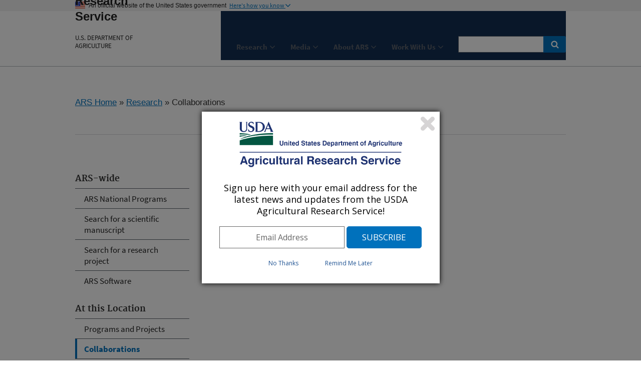

--- FILE ---
content_type: application/javascript
request_url: https://www.ars.usda.gov/ARSUserFiles/Utility/WebMoniter/WebMoniter.js
body_size: 321
content:
(function() {
var a = document.createElement('script');
a.type = 'text/javascript';
a.async = true;
a.src = '//cdn.gov.cfigroup.com/webmon/s/source/webmon/434bb8cf751124/webmon.js';
var b = document.getElementsByTagName('script')[0];
b.parentNode.insertBefore(a, b);
})();





--- FILE ---
content_type: application/javascript
request_url: https://www.ars.usda.gov/USWDS/js/uswds.min.js
body_size: 4859
content:
!function t(e,n,i){function o(s,a){if(!n[s]){if(!e[s]){var c="function"==typeof require&&require;if(!a&&c)return c(s,!0);if(r)return r(s,!0);var u=new Error("Cannot find module '"+s+"'");throw u.code="MODULE_NOT_FOUND",u}var l=n[s]={exports:{}};e[s][0].call(l.exports,function(t){var n=e[s][1][t];return o(n?n:t)},l,l.exports,t,e,n,i)}return n[s].exports}for(var r="function"==typeof require&&require,s=0;s<i.length;s++)o(i[s]);return o}({1:[function(t,e,n){"document"in window.self&&("classList"in document.createElement("_")&&(!document.createElementNS||"classList"in document.createElementNS("http://www.w3.org/2000/svg","g"))?!function(){"use strict";var t=document.createElement("_");if(t.classList.add("c1","c2"),!t.classList.contains("c2")){var e=function(t){var e=DOMTokenList.prototype[t];DOMTokenList.prototype[t]=function(t){var n,i=arguments.length;for(n=0;n<i;n++)t=arguments[n],e.call(this,t)}};e("add"),e("remove")}if(t.classList.toggle("c3",!1),t.classList.contains("c3")){var n=DOMTokenList.prototype.toggle;DOMTokenList.prototype.toggle=function(t,e){return 1 in arguments&&!this.contains(t)==!e?e:n.call(this,t)}}t=null}():!function(t){"use strict";if("Element"in t){var e="classList",n="prototype",i=t.Element[n],o=Object,r=String[n].trim||function(){return this.replace(/^\s+|\s+$/g,"")},s=Array[n].indexOf||function(t){for(var e=0,n=this.length;e<n;e++)if(e in this&&this[e]===t)return e;return-1},a=function(t,e){this.name=t,this.code=DOMException[t],this.message=e},c=function(t,e){if(""===e)throw new a("SYNTAX_ERR","An invalid or illegal string was specified");if(/\s/.test(e))throw new a("INVALID_CHARACTER_ERR","String contains an invalid character");return s.call(t,e)},u=function(t){for(var e=r.call(t.getAttribute("class")||""),n=e?e.split(/\s+/):[],i=0,o=n.length;i<o;i++)this.push(n[i]);this._updateClassName=function(){t.setAttribute("class",this.toString())}},l=u[n]=[],f=function(){return new u(this)};if(a[n]=Error[n],l.item=function(t){return this[t]||null},l.contains=function(t){return t+="",c(this,t)!==-1},l.add=function(){var t,e=arguments,n=0,i=e.length,o=!1;do t=e[n]+"",c(this,t)===-1&&(this.push(t),o=!0);while(++n<i);o&&this._updateClassName()},l.remove=function(){var t,e,n=arguments,i=0,o=n.length,r=!1;do for(t=n[i]+"",e=c(this,t);e!==-1;)this.splice(e,1),r=!0,e=c(this,t);while(++i<o);r&&this._updateClassName()},l.toggle=function(t,e){t+="";var n=this.contains(t),i=n?e!==!0&&"remove":e!==!1&&"add";return i&&this[i](t),e===!0||e===!1?e:!n},l.toString=function(){return this.join(" ")},o.defineProperty){var d={get:f,enumerable:!0,configurable:!0};try{o.defineProperty(i,e,d)}catch(h){h.number===-2146823252&&(d.enumerable=!1,o.defineProperty(i,e,d))}}else o[n].__defineGetter__&&i.__defineGetter__(e,f)}}(window.self))},{}],2:[function(t,e,n){(function(t){function n(t,e,n){function o(e){var n=v,i=m;return v=m=void 0,A=e,g=t.apply(i,n)}function r(t){return A=t,b=setTimeout(l,e),k?o(t):g}function c(t){var n=t-L,i=t-A,o=e-n;return T?E(o,y-i):o}function u(t){var n=t-L,i=t-A;return void 0===L||n>=e||n<0||T&&i>=y}function l(){var t=x();return u(t)?f(t):void(b=setTimeout(l,c(t)))}function f(t){return b=void 0,O&&v?o(t):(v=m=void 0,g)}function d(){void 0!==b&&clearTimeout(b),A=0,v=L=m=b=void 0}function h(){return void 0===b?g:f(x())}function p(){var t=x(),n=u(t);if(v=arguments,m=this,L=t,n){if(void 0===b)return r(L);if(T)return b=setTimeout(l,e),o(L)}return void 0===b&&(b=setTimeout(l,e)),g}var v,m,y,g,b,L,A=0,k=!1,T=!1,O=!0;if("function"!=typeof t)throw new TypeError(a);return e=s(e)||0,i(n)&&(k=!!n.leading,T="maxWait"in n,y=T?w(s(n.maxWait)||0,e):y,O="trailing"in n?!!n.trailing:O),p.cancel=d,p.flush=h,p}function i(t){var e=typeof t;return!!t&&("object"==e||"function"==e)}function o(t){return!!t&&"object"==typeof t}function r(t){return"symbol"==typeof t||o(t)&&b.call(t)==u}function s(t){if("number"==typeof t)return t;if(r(t))return c;if(i(t)){var e="function"==typeof t.valueOf?t.valueOf():t;t=i(e)?e+"":e}if("string"!=typeof t)return 0===t?t:+t;t=t.replace(l,"");var n=d.test(t);return n||h.test(t)?p(t.slice(2),n?2:8):f.test(t)?c:+t}var a="Expected a function",c=NaN,u="[object Symbol]",l=/^\s+|\s+$/g,f=/^[-+]0x[0-9a-f]+$/i,d=/^0b[01]+$/i,h=/^0o[0-7]+$/i,p=parseInt,v="object"==typeof t&&t&&t.Object===Object&&t,m="object"==typeof self&&self&&self.Object===Object&&self,y=v||m||Function("return this")(),g=Object.prototype,b=g.toString,w=Math.max,E=Math.min,x=function(){return y.Date.now()};e.exports=n}).call(this,"undefined"!=typeof global?global:"undefined"!=typeof self?self:"undefined"!=typeof window?window:{})},{}],3:[function(t,e,n){function i(t,e){var n="true"===t.getAttribute("aria-expanded");return this.hideAll(),n||this.show(t),!1}function o(t){var e=this;this.root=t;var n=r("button",this.root);n.forEach(function(t){t.attachEvent?t.attachEvent("onclick",i.bind(e,t)):t.addEventListener("click",i.bind(e,t))});var o=this.$("button[aria-expanded=true]")[0];this.hideAll(),void 0!==o&&this.show(o)}var r=t("../utils/select");o.prototype.$=function(t){return r(t,this.root)},o.prototype.hide=function(t){var e=t.getAttribute("aria-controls"),n=this.$("#"+e)[0];return t.setAttribute("aria-expanded",!1),n.setAttribute("aria-hidden",!0),this},o.prototype.show=function(t){var e=t.getAttribute("aria-controls"),n=this.$("#"+e)[0];return t.setAttribute("aria-expanded",!0),n.setAttribute("aria-hidden",!1),this},o.prototype.hideAll=function(){var t=this,e=this.$("ul > li > button, .usa-accordion-button");return e.forEach(function(e){t.hide(e)}),this},e.exports=o},{"../utils/select":22}],4:[function(t,e,n){function i(t){t.preventDefault?t.preventDefault():t.returnValue=!1,this.classList.toggle("usa-banner-header-expanded")}function o(){var t=r(".usa-banner-header");t.forEach(function(t){var e=i.bind(t);r("[aria-controls]",t).forEach(function(t){s(t,"click",e)})})}var r=t("../utils/select"),s=t("../utils/dispatch");e.exports=o},{"../utils/dispatch":21,"../utils/select":22}],5:[function(t,e,n){function i(t){for(var e=t.parentNode.firstChild,n=[];e;)1==e.nodeType&&e!=t&&n.push(e),e=e.nextSibling;return n}var o=t("../utils/select"),r=t("../utils/dispatch"),s=function(){var t=this.parentNode,e=i(t);t.classList.remove("hidden"),e.forEach(function(t){t.classList.add("hidden")})},a=[];e.exports=function(){var t=o(".usa-footer-big nav ul"),e=o(".usa-footer-big nav .usa-footer-primary-link");a.length&&(a.forEach(function(t){t.off()}),a=[]),window.innerWidth<600?(t.forEach(function(t){}),e.forEach(function(t){a.push(r(t,"click",s))})):t.forEach(function(t){t.classList.remove("hidden")})}},{"../utils/dispatch":21,"../utils/select":22}],6:[function(t,e,n){function i(t){var e=s(".usa-overlay, .usa-nav"),n=s(".usa-nav-close")[0];return e.forEach(function(t){t.classList.toggle("is-visible")}),document.body.classList.toggle("usa-mobile_nav-active"),n.focus(),!1}function o(){var t=s(".usa-menu-btn, .usa-overlay, .usa-nav-close");u=t.map(function(t){return a(t,c,i)})}function r(){for(;u.length;)u.pop().off()}var s=t("../utils/select"),a=t("../utils/dispatch"),c="ontouchstart"in document.documentElement?"touchstart":"click",u=[];e.exports=o,e.exports.off=r},{"../utils/dispatch":21,"../utils/select":22}],7:[function(t,e,n){function i(t){return l.hidden?s():(r(),p=m(document.body,g,o)),!1}function o(t){a(t.target)||(s(),p.off(),p=void 0)}function r(){l.classList.remove(y);var t=l.querySelector("[type=search]");t&&t.focus(),f.hidden=!0}function s(){l.classList.add(y),f.hidden=!1}function a(t){return l&&l.contains(t)||d&&d.contains(t)}function c(){l=v(".js-search-form")[0],f=v(".js-search-button")[0],d=v(".js-search-button-container")[0],f&&l&&(s(),h=m(f,g,i))}function u(){h&&h.off(),p&&p.off()}var l,f,d,h,p,v=t("../utils/select"),m=t("../utils/dispatch"),y="usa-sr-only",g="ontouchstart"in document.documentElement?"touchstart":"click";e.exports=c,e.exports.off=u},{"../utils/dispatch":21,"../utils/select":22}],8:[function(t,e,n){e.exports=function(t,e){t.forEach(function(t){t.setAttribute("autocapitalize","off"),t.setAttribute("autocorrect","off"),t.setAttribute("type",e?"password":"text")})}},{}],9:[function(t,e,n){function i(t){var e=t.split(" ");return e.map(function(t){return"#"+t}).join(", ")}function o(t){for(;t&&"FORM"!==t.tagName;)t=t.parentNode;return t}var r=t("./toggle-field-mask"),s=t("../utils/select"),a=function(t,e,n){var a=t.getAttribute("aria-controls");if(!a||0===a.trim().length)throw new Error("Did you forget to define selectors in the aria-controls attribute? Check element "+t.outerHTML);var c=i(a),u=o(t);if(!u)throw new Error("toggleFormInput() needs the supplied element to be inside a <form>. Check element "+t.outerHTML);var l=s(c,u),f=!1,d=function(i){i.preventDefault(),r(l,f),t.textContent=f?e:n,f=!f};t.attachEvent?t.attachEvent("onclick",d):t.addEventListener("click",d)};e.exports=a},{"../utils/select":22,"./toggle-field-mask":8}],10:[function(t,e,n){function i(t){if(t.hasAttributes()){for(var e={},n=t.attributes,i=n.length-1;i>=0;i--){var o=n[i].name.match(/data-(.*)/i);if(o&&o[1]){var r=o[1].replace(/-/,"");e[r]=n[i].value}}return e}}var o=t("../utils/select"),r=t("../utils/dispatch");e.exports=function(t){function e(){for(n in u)if(n.startsWith("validate")){s=n.split("validate")[1],a=new RegExp(u[n]),validatorSelector="[data-validator="+s+"]",c=o(validatorSelector,l)[0];var e=a.test(t.value);c.classList.toggle("usa-checklist-checked",e)}}var n,s,a,c,u=i(t),l=o(u.validationelement)[0];r(t,"keyup",e)}},{"../utils/dispatch":21,"../utils/select":22}],11:[function(t,e,n){var i=t("../utils/select"),o=t("../utils/when-dom-ready"),r=t("../components/accordion");o(function(){var t=i(".usa-accordion, .usa-accordion-bordered");t.forEach(function(t){new r(t)})})},{"../components/accordion":3,"../utils/select":22,"../utils/when-dom-ready":23}],12:[function(t,e,n){var i=t("../utils/when-dom-ready"),o=t("../components/banner");i(function(){o()})},{"../components/banner":4,"../utils/when-dom-ready":23}],13:[function(t,e,n){var i=t("lodash.debounce"),o=t("../utils/when-dom-ready"),r=t("../utils/dispatch"),s=t("../components/footer");o(function(){s(),r(window,"resize",i(s,180))})},{"../components/footer":5,"../utils/dispatch":21,"../utils/when-dom-ready":23,"lodash.debounce":2}],14:[function(t,e,n){var i=t("../utils/when-dom-ready"),o=t("../utils/select"),r=t("../components/validator"),s=t("../components/toggle-form-input");i(function(){var t=o(".usa-show_password")[0],e=o(".usa-show_multipassword")[0],n=o(".js-validate_password")[0];t&&s(t,"Show Password","Hide Password"),e&&s(e,"Show my typing","Hide my typing"),n&&r(n)})},{"../components/toggle-form-input":9,"../components/validator":10,"../utils/select":22,"../utils/when-dom-ready":23}],15:[function(t,e,n){var i=t("../utils/when-dom-ready"),o=t("../components/navigation");i(o)},{"../components/navigation":6,"../utils/when-dom-ready":23}],16:[function(t,e,n){t("../polyfills/element-hidden"),t("classlist-polyfill"),Array.prototype.forEach||(Array.prototype.forEach=function(t,e){var n,i;if(null===this)throw new TypeError(" this is null or not defined");var o=Object(this),r=o.length>>>0;if("function"!=typeof t)throw new TypeError(t+" is not a function");for(arguments.length>1&&(n=e),i=0;i<r;){var s;i in o&&(s=o[i],t.call(n,s,i,o)),i++}}),Function.prototype.bind||(Function.prototype.bind=function(t){if("function"!=typeof this)throw new TypeError("Function.prototype.bind - what is trying to be bound is not callable");var e=Array.prototype.slice.call(arguments,1),n=this,i=function(){},o=function(){return n.apply(this instanceof i?this:t,e.concat(Array.prototype.slice.call(arguments)))};return this.prototype&&(i.prototype=this.prototype),o.prototype=new i,o})},{"../polyfills/element-hidden":19,"classlist-polyfill":1}],17:[function(t,e,n){var i=t("../utils/when-dom-ready"),o=t("../components/search");i(o)},{"../components/search":7,"../utils/when-dom-ready":23}],18:[function(t,e,n){var i=t("../utils/dispatch"),o=t("../utils/select"),r=t("../utils/when-dom-ready");r(function(){var t=o(".skipnav")[0],e=o("#main-content")[0];t&&i(t,"click",function(){e.setAttribute("tabindex","0")}),e&&i(e,"blur",function(){e.setAttribute("tabindex","-1")})})},{"../utils/dispatch":21,"../utils/select":22,"../utils/when-dom-ready":23}],19:[function(t,e,n){var i=window.HTMLElement.prototype,o="hidden";o in i||Object.defineProperty(i,o,{get:function(){return this.hasAttribute(o)},set:function(t){t?this.setAttribute(o,""):this.removeAttribute(o)}})},{}],20:[function(t,e,n){"use strict";t("./initializers/polyfills"),t("./initializers/accordions"),t("./initializers/banner"),t("./initializers/footer"),t("./initializers/forms"),t("./initializers/navigation"),t("./initializers/search"),t("./initializers/skip-nav")},{"./initializers/accordions":11,"./initializers/banner":12,"./initializers/footer":13,"./initializers/forms":14,"./initializers/navigation":15,"./initializers/polyfills":16,"./initializers/search":17,"./initializers/skip-nav":18}],21:[function(t,e,n){e.exports=function(t,e,n,i){var o=e.split(/\s+/),r=function(t,e,n){t.attachEvent&&t.attachEvent("on"+e,n,i),t.addEventListener&&t.addEventListener(e,n,i)},s=function(t,e){var n;"createEvent"in document?(n=document.createEvent("HTMLEvents"),n.initEvent(e,!1,!0),t.dispatchEvent(n)):(n=document.createEventObject(),n.eventType=e,t.fireEvent("on"+t.eventType,n))},a=function(t,e,n){t.detachEvent&&t.detachEvent("on"+e,n,i),t.removeEventListener&&t.removeEventListener(e,n,i)};return o.forEach(function(e){r.call(null,t,e,n)}),{trigger:function(){s.call(null,t,o[0])},off:function(){o.forEach(function(e){a.call(null,t,e,n)})}}}},{}],22:[function(t,e,n){function i(t){return!!t&&"object"==typeof t&&1===t.nodeType}e.exports=function(t,e){if("string"!=typeof t)return[];void 0!==e&&i(e)||(e=window.document);var n=e.querySelectorAll(t);return Array.prototype.slice.call(n)}},{}],23:[function(t,e,n){function i(t){return"function"==typeof t}e.exports=function(t){"loading"!==document.readyState?i(t)&&t():document.addEventListener?document.addEventListener("DOMContentLoaded",t):document.attachEvent("onreadystatechange",function(){"complete"===document.readyState&&i(t)&&t()})}},{}]},{},[20]);
//# sourceMappingURL=uswds.min.js.map
